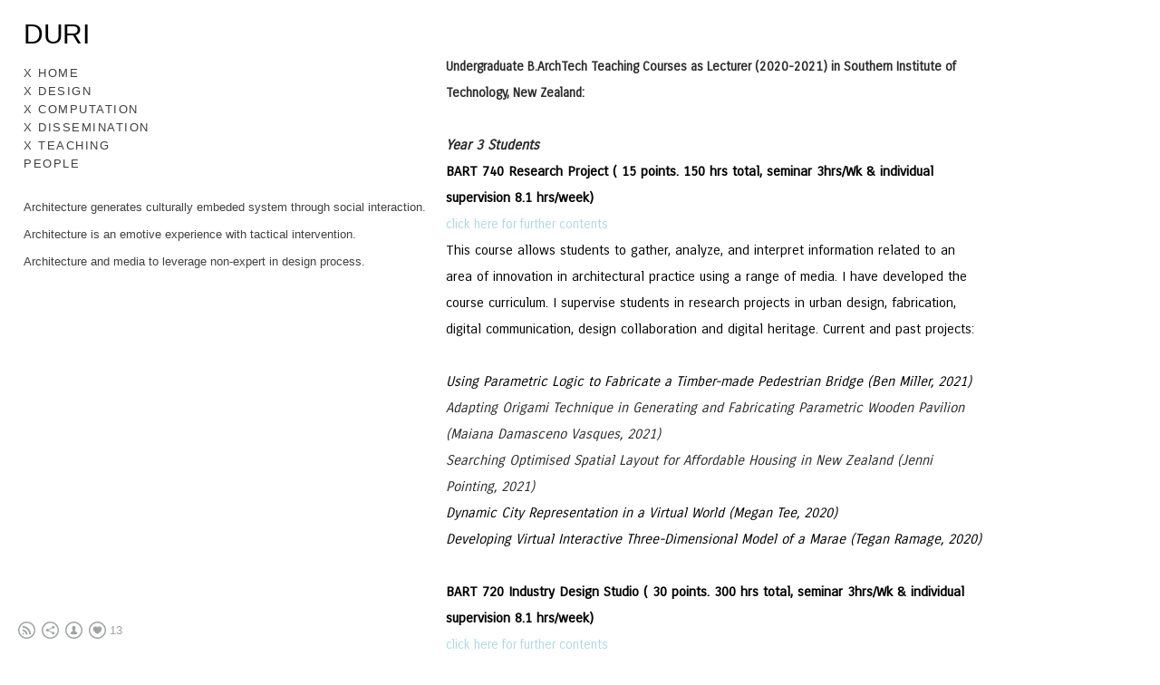

--- FILE ---
content_type: text/html; charset=UTF-8
request_url: https://www.shuvachowdhury.com/about-me-16
body_size: 11201
content:
<!doctype html>
<html lang="en" site-body ng-controller="baseController" prefix="og: http://ogp.me/ns#">
<head>
        <title>Courses</title>
    <base href="/">
    <meta charset="UTF-8">
    <meta http-equiv="X-UA-Compatible" content="IE=edge,chrome=1">
    <meta name="viewport" content="width=device-width, initial-scale=1">

    <link rel="manifest" href="/manifest.webmanifest">

	
    <meta name="keywords" content="shuvachowdhury.com, Courses, shuva chowdhury, architect,Architect Shuva Chowdhury,Architects in Bangladesh,center for architecture,Barcelona institute of architecture,AIUB,BUET political space,maark design studio, competition,DHAKA,CAA LOGO,shuvachowdhury.com">
    <meta name="generator" content="shuvachowdhury.com">
    <meta name="author" content="shuvachowdhury.com">

    <meta itemprop="name" content="Courses">
    <meta itemprop="url" content="https://www.shuvachowdhury.com/about-me-16">

    <link rel="alternate" type="application/rss+xml" title="RSS Courses" href="/extra/rss" />
    <!-- Open Graph data -->
    <meta property="og:title" name="title" content="Courses">

	
    <meta property="og:site_name" content="DURI">
    <meta property="og:url" content="https://www.shuvachowdhury.com/about-me-16">
    <meta property="og:type" content="website">

            <!--    This part will not change dynamically: except for Gallery image-->

    <meta property="og:image" content="https://dvqlxo2m2q99q.cloudfront.net/000_clients/166090/file/16609014349NV0g.jpg">
    <meta property="og:image:height" content="630">
    <meta property="og:image:width" content="1200">

    
    <meta property="fb:app_id" content="291101395346738">

    <!-- Twitter Card data -->
    <meta name="twitter:url" content="https://www.shuvachowdhury.com/about-me-16">
    <meta name="twitter:title" content="Courses">

	
	<meta name="twitter:site" content="DURI">
    <meta name="twitter:creator" content="shuvachowdhury.com">

    <link rel="dns-prefetch" href="https://cdn.portfolioboxdns.com">

    	
	<link rel="icon" href="https://d3dvldql7ksohz.cloudfront.net/000_clients/166090/file/32x32-166090AKbKihnU.ico" type="image/x-icon" />
    <link rel="shortcut icon" href="https://d3dvldql7ksohz.cloudfront.net/000_clients/166090/file/32x32-166090AKbKihnU.jpg" type="image/jpeg" />
    <link rel="apple-touch-icon" sizes="57x57" href="https://d3dvldql7ksohz.cloudfront.net/000_clients/166090/file/57x57-166090AKbKihnU.jpg" type="image/jpeg" />
	<link rel="apple-touch-icon" sizes="114x114" href="https://d3dvldql7ksohz.cloudfront.net/000_clients/166090/file/114x114-166090AKbKihnU.jpg" type="image/jpeg" />
	<link rel="apple-touch-icon" sizes="72x72" href="https://d3dvldql7ksohz.cloudfront.net/000_clients/166090/file/72x72-166090AKbKihnU.jpg" type="image/jpeg" />
	<link rel="apple-touch-icon" sizes="144x144" href="https://d3dvldql7ksohz.cloudfront.net/000_clients/166090/file/144x144-166090AKbKihnU.jpg" type="image/jpeg" />
	<link rel="apple-touch-icon" sizes="60x60" href="https://d3dvldql7ksohz.cloudfront.net/000_clients/166090/file/60x60-166090AKbKihnU.jpg" type="image/jpeg" />
	<link rel="apple-touch-icon" sizes="120x120" href="https://d3dvldql7ksohz.cloudfront.net/000_clients/166090/file/120x120-166090AKbKihnU.jpg" type="image/jpeg" />
	<link rel="apple-touch-icon" sizes="76x76" href="https://d3dvldql7ksohz.cloudfront.net/000_clients/166090/file/76x76-166090AKbKihnU.jpg" type="image/jpeg" />
	<link rel="apple-touch-icon" sizes="152x152" href="https://d3dvldql7ksohz.cloudfront.net/000_clients/166090/file/152x152-166090AKbKihnU.jpg" type="image/jpeg" />
	<link rel="apple-touch-icon" sizes="196x196" href="https://d3dvldql7ksohz.cloudfront.net/000_clients/166090/file/196x196-166090AKbKihnU.jpg" type="image/jpeg" />
	<link rel="mask-icon" href="https://d3dvldql7ksohz.cloudfront.net/000_clients/166090/file/16x16-166090AKbKihnU.svg">
	<link rel="icon" href="https://d3dvldql7ksohz.cloudfront.net/000_clients/166090/file/196x196-166090AKbKihnU.jpg" type="image/jpeg" />
	<link rel="icon" href="https://d3dvldql7ksohz.cloudfront.net/000_clients/166090/file/192x192-166090AKbKihnU.jpg" type="image/jpeg" />
	<link rel="icon" href="https://d3dvldql7ksohz.cloudfront.net/000_clients/166090/file/168x168-166090AKbKihnU.jpg" type="image/jpeg" />
	<link rel="icon" href="https://d3dvldql7ksohz.cloudfront.net/000_clients/166090/file/96x96-166090AKbKihnU.jpg" type="image/jpeg" />
	<link rel="icon" href="https://d3dvldql7ksohz.cloudfront.net/000_clients/166090/file/48x48-166090AKbKihnU.jpg" type="image/jpeg" />
	<link rel="icon" href="https://d3dvldql7ksohz.cloudfront.net/000_clients/166090/file/32x32-166090AKbKihnU.jpg" type="image/jpeg" />
	<link rel="icon" href="https://d3dvldql7ksohz.cloudfront.net/000_clients/166090/file/16x16-166090AKbKihnU.jpg" type="image/jpeg" />
	<link rel="icon" href="https://d3dvldql7ksohz.cloudfront.net/000_clients/166090/file/128x128-166090AKbKihnU.jpg" type="image/jpeg" />
	<meta name="application-name" content="DURI"/>
	<meta name="theme-color" content="#ffffff">
	<meta name="msapplication-config" content="browserconfig.xml" />

	<!-- sourcecss -->
<link rel="stylesheet" href="https://cdn.portfolioboxdns.com/pb3/application/_output/pb.out.front.ver.1764936980995.css" />
<!-- /sourcecss -->

    
			<script async src="https://www.googletagmanager.com/gtag/js?id=G-Y41RZD5Y24"></script>
			<script>
			  window.dataLayer = window.dataLayer || [];
			  function gtag(){dataLayer.push(arguments);}
			  gtag('js', new Date());
			  
			  gtag('config', 'G-Y41RZD5Y24');
			</script>
            

</head>
<body id="pb3-body" pb-style="siteBody.getStyles()" style="visibility: hidden;" ng-cloak class="{{siteBody.getClasses()}}" data-rightclick="{{site.EnableRightClick}}" data-imgshadow="{{site.ThumbDecorationHasShadow}}" data-imgradius="{{site.ThumbDecorationBorderRadius}}"  data-imgborder="{{site.ThumbDecorationBorderWidth}}">

<img ng-if="site.LogoDoUseFile == 1" ng-src="{{site.LogoFilePath}}" alt="" style="display:none;">

<pb-scrol-to-top></pb-scrol-to-top>

<div class="containerNgView" ng-view autoscroll="true" page-font-helper></div>

<div class="base" ng-cloak>
    <div ng-if="base.popup.show" class="popup">
        <div class="bg" ng-click="base.popup.close()"></div>
        <div class="content basePopup">
            <div ng-include="base.popup.view"></div>
        </div>
    </div>
</div>

<logout-front></logout-front>

<script src="https://cdn.portfolioboxdns.com/pb3/application/_output/3rd.out.front.ver.js"></script>

<!-- sourcejs -->
<script src="https://cdn.portfolioboxdns.com/pb3/application/_output/pb.out.front.ver.1764936980995.js"></script>
<!-- /sourcejs -->


<script>
    var isLoadedFromServer = true;
    var seeLiveMobApp = "";

    if(seeLiveMobApp == true || seeLiveMobApp == 1){
        if(pb.utils.isMobile() == true){
            pbAng.isMobileFront = seeLiveMobApp;
        }
    }
    var serverData = {
        siteJson : {"Guid":"16597DzUk8bjDp1","Id":166090,"Url":"shuvachowdhury.com","IsUnpublished":0,"SecondaryUrl":"shuvachowdhury.portfoliobox.net","AccountType":1,"LanguageId":0,"IsSiteLocked":0,"MetaValidationTag":null,"CustomCss":"","CustomHeaderBottom":null,"CustomBodyBottom":"","MobileLogoText":"DURI","MobileMenuBoxColor":"#858585","MobileLogoDoUseFile":0,"MobileLogoFileName":null,"MobileLogoFileHeight":null,"MobileLogoFileWidth":null,"MobileLogoFileNameS3Id":0,"MobileLogoFilePath":null,"MobileLogoFontFamily":"'Century Gothic',CenturyGothic,AppleGothic","MobileLogoFontSize":"17px","MobileLogoFontVariant":null,"MobileLogoFontColor":"#000000","MobileMenuFontFamily":"'Century Gothic',CenturyGothic,AppleGothic,sans-serif","MobileMenuFontSize":"14px","MobileMenuFontVariant":"","MobileMenuFontColor":"#404040","MobileMenuIconColor":"#404040","SiteTitle":"DURI","SeoKeywords":"shuva chowdhury, architect,Architect Shuva Chowdhury,Architects in Bangladesh,center for architecture,Barcelona institute of architecture,AIUB,BUET political space,maark design studio, competition,DHAKA,CAA LOGO,shuvachowdhury.com","SeoDescription":"Architecture can change society","ShowSocialMediaLinks":1,"SocialButtonStyle":2,"SocialButtonColor":"#a1a3a3","SocialShowShareButtons":1,"SocialFacebookShareUrl":"https:\/\/www.facebook.com\/shuva.chowdhury","SocialFacebookUrl":null,"SocialTwitterUrl":null,"SocialFlickrUrl":null,"SocialLinkedInUrl":null,"SocialGooglePlusUrl":null,"SocialPinterestUrl":null,"SocialInstagramUrl":null,"SocialBlogUrl":null,"SocialFollowButton":1,"SocialFacebookPicFileName":"16609014349NV0g.jpg","SocialHideLikeButton":null,"SocialFacebookPicFileNameS3Id":0,"SocialFacebookPicFilePath":"https:\/\/dvqlxo2m2q99q.cloudfront.net\/000_clients\/166090\/file\/16609014349NV0g.jpg","BgImagePosition":1,"BgUseImage":0,"BgColor":"#ffffff","BgFileName":null,"BgFileWidth":null,"BgFileHeight":null,"BgFileNameS3Id":0,"BgFilePath":null,"BgBoxColor":"#e0e0e0","LogoDoUseFile":0,"LogoText":"DURI","LogoFileName":"16609014108PoTl.jpg","LogoFileHeight":263,"LogoFileWidth":276,"LogoFileNameS3Id":0,"LogoFilePath":"https:\/\/dvqlxo2m2q99q.cloudfront.net\/000_clients\/166090\/file\/16609014108PoTl.jpg","LogoDisplayHeight":"68px","LogoFontFamily":"'Century Gothic',CenturyGothic,AppleGothic,sans-serif","LogoFontVariant":null,"LogoFontSize":"30px","LogoFontColor":"#000000","LogoFontSpacing":"-1px","LogoFontUpperCase":1,"ActiveMenuFontIsUnderline":0,"ActiveMenuFontIsItalic":1,"ActiveMenuFontIsBold":1,"ActiveMenuFontColor":"#000000","HoverMenuFontIsUnderline":0,"HoverMenuFontIsItalic":1,"HoverMenuFontIsBold":1,"HoverMenuBackgroundColor":null,"ActiveMenuBackgroundColor":null,"MenuFontFamily":"'Century Gothic',CenturyGothic,AppleGothic,sans-serif","MenuFontVariant":"","MenuFontSize":"13px","MenuFontColor":"#404040","MenuFontColorHover":"#000000","MenuBoxColor":"#858585","MenuBoxBorder":1,"MenuFontSpacing":"6px","MenuFontUpperCase":1,"H1FontFamily":"'Carrois Gothic', sans-serif","H1FontVariant":"regular","H1FontColor":"#424242","H1FontSize":"26px","H1Spacing":"2px","H1UpperCase":1,"H2FontFamily":"'Archivo Narrow', sans-serif","H2FontVariant":"italic","H2FontColor":"#666666","H2FontSize":"15px","H2Spacing":"0px","H2UpperCase":1,"H3FontFamily":"'Carrois Gothic', sans-serif","H3FontVariant":"regular","H3FontColor":"#707070","H3FontSize":"16px","H3Spacing":"0px","H3UpperCase":0,"PFontFamily":"'Carrois Gothic', sans-serif","PFontVariant":"regular","PFontColor":"#2b2a2b","PFontSize":"15px","PLineHeight":"29px","PLinkColor":"#000000","PLinkColorHover":"#2fb1e0","PSpacing":"0px","PUpperCase":0,"ListFontFamily":"'Carrois Gothic', sans-serif","ListFontVariant":"regular","ListFontColor":"#363536","ListFontSize":"14px","ListSpacing":"1px","ListUpperCase":1,"ButtonColor":"#4f4f4f","ButtonHoverColor":"#778b91","ButtonTextColor":"#ffffff","SiteWidth":-2,"ImageQuality":0,"DznLayoutGuid":4,"DsnLayoutViewFile":"left01","DsnLayoutTitle":"left01","DsnLayoutType":"left","DsnMobileLayoutGuid":9,"DsnMobileLayoutViewFile":"mobilemenu09","DsnMobileLayoutTitle":"mobilemenu09","FaviconFileNameS3Id":5,"FaviconFileName":"144x144-166090AKbKihnU.jpg","FaviconFilePath":"https:\/\/d3dvldql7ksohz.cloudfront.net\/000_clients\/166090\/file\/144x144-166090AKbKihnU.jpg","ThumbDecorationBorderRadius":"0px","ThumbDecorationBorderWidth":"0px","ThumbDecorationBorderColor":"#000000","ThumbDecorationHasShadow":0,"MobileLogoDisplayHeight":"0px","IsFooterActive":0,"FooterContent":"<span id=\"VERIFY_16597DzUk8bjDp1_HASH\" class=\"DO_NOT_REMOVE_OR_COPY_AND_KEEP_IT_TOP ng-scope\" style=\"display:none;width:0;height:0;position:fixed;top:-10px;z-index:-10\"><\/span>\n<div class=\"row ng-scope\" id=\"ELKJUSCQQ\">\n<div class=\"column\" id=\"XKQKZIHCZ\">\n<div class=\"block\" id=\"QBAYYUJEG\">\n<div class=\"text tt2\" contenteditable=\"false\" style=\"position: relative;\"><p>Architecture can change Society<\/p>\n<\/div>\n<span class=\"movehandle\"><\/span><span class=\"confhandle\"><\/span>\n<\/div>\n<\/div>\n<\/div>\n\n\n\n\n\n","MenuIsInfoBoxActive":1,"MenuInfoBoxText":"Architecture generates culturally embeded system through social interaction.<br \/><br \/>Architecture is an emotive experience with tactical intervention.<br \/><br \/>Architecture and media to leverage non-expert in design process.<br \/>","MenuImageFileName":null,"MenuImageFileNameS3Id":null,"MenuImageFilePath":null,"FontCss":"<link id='sitefonts' href='https:\/\/fonts.googleapis.com\/css?subset=latin,latin-ext,greek,cyrillic&family=Archivo+Narrow:italic|Carrois+Gothic:regular' rel='stylesheet' type='text\/css'>","ShopSettings":{"Guid":"166090aYsjrHbf","SiteId":166090,"ShopName":"Contrive Network","Email":"shuva.chowdhury22@gmail.com","ResponseSubject":null,"ResponseEmail":null,"ReceiptNote":null,"PaymentMethod":null,"InvoiceDueDays":30,"HasStripeUserData":null,"Address":"464 Tay Street","Zip":9810,"City":"Invercargil","CountryCode":"NZ","OrgNr":null,"PayPalEmail":null,"Currency":"NZD","ShippingInfo":null,"ReturnPolicy":null,"TermsConditions":null,"ShippingRegions":[{"Guid":"166090zSfkbLLj","SiteId":166090,"CountryCode":"NZ","ShippingCost":100,"created_at":"2020-10-20 23:04:51","updated_at":"2020-10-20 23:04:51"}],"TaxRegions":[]},"UserTranslatedText":{"Guid":"166090IHwBFZ0q","SiteId":166090,"Message":"English","YourName":"Shuva","EnterTheLetters":"Architecture","Send":"Send","ThankYou":"Thank You","Refresh":"Refresh","Follow":"Follow","Comment":"Comment","Share":"Share","CommentOnPage":"Comment On Page","ShareTheSite":"Share The Site","ShareThePage":"Share The Page","AddToCart":"Add to cart","ItemWasAddedToTheCart":"The item was added to the cart","Item":"Item","YourCart":"Your cart","YourInfo":"Your info","Quantity":"Quantity","Product":"Product","ItemInCart":"Item In Cart","BillingAddress":"Billing Address","ShippingAddress":"Shipping Address","OrderSummary":"Order Summary","ProceedToPay":"Proceed To Payment","Payment":"Payment","CardPayTitle":"Credit card information","PaypalPayTitle":"This shop uses paypal to process your payment","InvoicePayTitle":"This shop uses invoice to collect your payment","ProceedToPaypal":"Proceed to paypal to pay","ConfirmInvoice":"Confirm and receive invoice","NameOnCard":"Name on card","APrice":"A Price","Options":"Options","SelectYourCountry":"Select your country","Remove":"Remove","NetPrice":"Net price","Vat":"Vat","ShippingCost":"Shipping cost","TotalPrice":"Total price","Name":"Name","Address":"Address","Zip":"Zip","City":"City","State":"State\/Province","Country":"Country","Email":"Email","Phone":"Phone","ShippingInfo":"Shipping info","Checkout":"Checkout","Organization":"Organization","DescriptionOrder":"Description","InvoiceDate":"Invoice Date","ReceiptDate":"Receipt Date","AmountDue":"Amount Due","AmountPaid":"Amount Paid","ConfirmAndCheckout":"Confirm and checkout","Back":"Back","Pay":"Pay","ClickToPay":"Click to pay","AnErrorHasOccurred":"An error has occurred","PleaseContactUs":"Please contact us","Receipt":"Receipt","Print":"Print","Date":"Date","OrderNr":"Order nr","PayedWith":"Payed with","Seller":"Seller","HereIsYourReceipt":"Here is your receipt","AcceptTheTerms":"I accept the terms &amp; refund policy","Unsubscribe":"Unsubscribe","ViewThisOnline":"View This Online","Price":"Price","SubTotal":"Subtotal","Tax":"Tax","OrderCompleteMessage":"Please download your receipt.","DownloadReceipt":"Download Receipt","ReturnTo":"Return to site","ItemPurchasedFrom":"items was purchased from","SameAs":"Same As","SoldOut":"SOLD OUT","ThisPageIsLocked":"This page is locked","Invoice":"Invoice","BillTo":"Bill to:","Ref":"Reference no.","DueDate":"Due date","Notes":"Notes:","CookieMessage":"We are using cookies to give you the best experience on our site. By continuing to use this website you are agreeing to the use of cookies.","CompleteOrder":"Thank you for your order!","Prev":"Previous","Next":"Next","Tags":"Tags","Description":"Description","Educations":"Education","Experiences":"Experience","Awards":"Awards","Exhibitions":"Exhibitions","Skills":"Skills","Interests":"Interests","Languages":"Languages","Contacts":"Contacts","Present":"Present","created_at":"2014-04-12 17:22:02","updated_at":"2016-03-09 18:36:22"},"GoogleAnalyticsSnippet":"\n\n  window.dataLayer = window.dataLayer || [];\n  function gtag(){dataLayer.push(arguments);}\n  gtag('js', new Date());\n\n  gtag('config', 'G-Y41RZD5Y24');\n\n","GoogleAnalyticsObjects":"{\"objType\":\"gtag\",\"account\":\"gtag('config', 'G-Y41RZD5Y24');\",\"code\":\"G-Y41RZD5Y24\"}","EnableRightClick":1,"EnableCookie":1,"EnableRSS":1,"SiteBGThumb":null,"ClubType":null,"ClubMemberAtSiteId":null,"ProfileImageFileName":null,"ProfileImageS3Id":null,"CoverImageFileName":null,"CoverImageS3Id":null,"ProfileImageFilePath":null,"CoverImageFilePath":null,"StandardBgImage":null,"NrOfProLikes":13,"NrOfFreeLikes":0,"NrOfLikes":13,"ClientCountryCode":"US","HasRequestedSSLCert":3,"CertNextUpdateDate":1731104435,"IsFlickrWizardComplete":null,"FlickrNsId":null,"SignUpAccountType":null,"created_at":1397316122000},
        pageJson : {"Guid":"1660903Tl0owUB","PageTitle":"Courses","Uri":"about-me-16","IsStartPage":0,"IsFavorite":0,"IsUnPublished":0,"IsPasswordProtected":0,"SeoDescription":"","BlockContent":"<span id=\"VERIFY_1660903Tl0owUB_HASH\" class=\"DO_NOT_REMOVE_OR_COPY_AND_KEEP_IT_TOP ng-scope\" style=\"display:none;width:0;height:0;position:fixed;top:-10px;z-index:-10\"><\/span>\n<div class=\"row ng-scope\" id=\"KXQEBDSBW\"><div class=\"column ui-resizable-autohide\" id=\"OFTRCWBXZ\" style=\"width: 99.7%;\"><div class=\"block\" id=\"TYXMKMNAG\"><div class=\"text tt2 cke_editable_inline cke_contents_ltr\" contenteditable=\"false\" style=\"position: relative;\" title=\"Rich Text Editor, editor6\"><p>&nbsp;<\/p>\n\n<p><strong><span style=\"font-size:14px\">Undergraduate B.ArchTech Teaching Courses as Lecturer (2020-2021) in Southern Institute of Technology, New Zealand:<\/span><\/strong><\/p>\n\n<p>&nbsp;<\/p>\n\n<p><em><strong>Year 3 Students&nbsp;<\/strong> <\/em><\/p>\n\n<p><a href=\"https:\/\/www.dropbox.com\/sh\/hm7ul2p5pcymgjy\/AAClx-ZCE5kx7rGEu_b5UrQca?dl=0\"><strong>BART 740 Research Project ( 15 points. 150 hrs total, seminar 3hrs\/Wk &amp; individual supervision 8.1 hrs\/week)<\/strong><\/a><\/p>\n\n<p><a href=\"http:\/\/www.dropbox.com\/sh\/qyew7os4sqt6ofp\/AAAGFb86vFg47jOpYRVrBtGya?dl=0\"><span style=\"font-size:14px\"><span style=\"color:#ADD8E6\">c<\/span><\/span><\/a><span style=\"font-size:14px\"><a href=\"http:\/\/www.dropbox.com\/sh\/qyew7os4sqt6ofp\/AAAGFb86vFg47jOpYRVrBtGya?dl=0\"><span style=\"color:#ADD8E6\">lick here for further contents<\/span><\/a><\/span><\/p>\n\n<p><a href=\"https:\/\/www.dropbox.com\/sh\/qyew7os4sqt6ofp\/AAAGFb86vFg47jOpYRVrBtGya?dl=0\">This course&nbsp;allows students to gather, analyze, and interpret information related to an area of innovation in architectural practice using a range of media. I have developed the course curriculum. I supervise students in research projects in urban design, fabrication, digital communication, design collaboration and digital heritage.<\/a>&nbsp;<a href=\"https:\/\/www.dropbox.com\/sh\/hm7ul2p5pcymgjy\/AAClx-ZCE5kx7rGEu_b5UrQca?dl=0\">Current and past projects:<\/a><\/p>\n\n<p>&nbsp;<\/p>\n\n<p><a href=\"https:\/\/www.youtube.com\/watch?v=Bt1j4zBWKNg\"><em>Using Parametric Logic to Fabricate a Timber-made Pedestrian Bridge (Ben Miller, 2021)<\/em><\/a><\/p>\n\n<p><em>Adapting Origami Technique in Generating and Fabricating Parametric Wooden Pavilion (Maiana Damasceno Vasques, 2021)<\/em><\/p>\n\n<p><em>Searching Optimised Spatial Layout for Affordable Housing in New Zealand (Jenni Pointing, 2021)<\/em><\/p>\n\n<p><a href=\"https:\/\/www.dropbox.com\/sh\/hm7ul2p5pcymgjy\/AAClx-ZCE5kx7rGEu_b5UrQca?dl=0\"><em>Dynamic City Representation in a Virtual World (Megan Tee, 2020)<\/em><\/a><\/p>\n\n<p><a href=\"https:\/\/www.dropbox.com\/sh\/hm7ul2p5pcymgjy\/AAClx-ZCE5kx7rGEu_b5UrQca?dl=0\"><em>Developing Virtual Interactive Three-Dimensional Model of a Marae (Tegan Ramage, 2020) <\/em><\/a><\/p>\n\n<p>&nbsp;<\/p>\n\n<p><a href=\"https:\/\/www.dropbox.com\/sh\/thqyjzw33j4oimy\/AABAmkvd5G2xAX_c_ynHdBrRa?dl=0\"><strong>BART 720 Industry Design Studio ( 30 points. 300 hrs total, seminar 3hrs\/Wk &amp; individual supervision 8.1 hrs\/week)<\/strong><\/a><\/p>\n\n<p><a href=\"http:\/\/www.dropbox.com\/sh\/thqyjzw33j4oimy\/AABAmkvd5G2xAX_c_ynHdBrRa?dl=0\"><span style=\"font-size:14px\"><span style=\"color:#ADD8E6\">c<\/span><\/span><\/a><span style=\"font-size:14px\"><a href=\"http:\/\/www.dropbox.com\/sh\/thqyjzw33j4oimy\/AABAmkvd5G2xAX_c_ynHdBrRa?dl=0\"><span style=\"color:#ADD8E6\">lick here for further contents<\/span><\/a><\/span><\/p>\n\n<p><a href=\"https:\/\/www.dropbox.com\/sh\/thqyjzw33j4oimy\/AABAmkvd5G2xAX_c_ynHdBrRa?dl=0\">In this course, students complete an industry-related project. I have developed the course curriculum for both modes of deliveries on-campus and online. Currently, on-campus students are creating a future urban scenario for the Invercargill Estuary waterfront. The project initiated by the local community.<\/a><\/p>\n\n<p>&nbsp;<\/p>\n\n<p><a href=\"https:\/\/www.dropbox.com\/sh\/qyew7os4sqt6ofp\/AAAGFb86vFg47jOpYRVrBtGya?dl=0\"><strong>BART 640 Integrated Environmental System <\/strong><strong>( 15 points. 150 hrs total, seminar 3hrs\/Wk &amp; individual supervision 8.1 hrs\/week)<\/strong><\/a><\/p>\n\n<p><span style=\"font-size:14px\"><span style=\"color:#ADD8E6\">c<\/span><a href=\"https:\/\/www.dropbox.com\/sh\/qyew7os4sqt6ofp\/AAAGFb86vFg47jOpYRVrBtGya?dl=0\"><span style=\"color:#ADD8E6\">lick here for further contents<\/span><\/a><\/span><\/p>\n\n<p><a href=\"https:\/\/www.dropbox.com\/sh\/qyew7os4sqt6ofp\/AAAGFb86vFg47jOpYRVrBtGya?dl=0\">This course allows the students to develop knowledge of performance standards related to human activities in buildings and the systems and configurations designed to support those activities with consideration of climate, urban situation, and the natural environment. I have developed the curriculum for both modes of deliveries on-campus and online. Students are adopting energy simulation methods to investigate interior and exterior environmental system. &nbsp;&nbsp;<\/a><\/p>\n\n<p>&nbsp;<\/p>\n\n<p><a href=\"https:\/\/www.dropbox.com\/sh\/8co7wqvqkvv1tut\/AAAgHo-IuDAPJRzxJQI-_95Ca?dl=0\"><strong>BCON 710 BIM and Communication ( 15 points. 150 hrs total, seminar 3hrs\/Wk &amp; individual supervision 8.1 hrs\/week)<\/strong> &nbsp;<\/a><\/p>\n\n<p><a href=\"http:\/\/click here for further contents\"><span style=\"font-size:14px\"><span style=\"color:#ADD8E6\">c<\/span><\/span><\/a><span style=\"font-size:14px\"><a href=\"http:\/\/click here for further contents\"><span style=\"color:#ADD8E6\">lick here for further contents<\/span><\/a><\/span><\/p>\n\n<p><a href=\"https:\/\/www.dropbox.com\/sh\/8co7wqvqkvv1tut\/AAAgHo-IuDAPJRzxJQI-_95Ca?dl=0\">This course allows the students to experience cloud-based BIM communication and collaboration. I have developed the course curriculum. The students work in a group and collaborate through different online virtual communication methods and tools.<\/a><\/p>\n\n<p>&nbsp;<\/p>\n\n<p>&nbsp;<\/p>\n\n<p><strong><span style=\"font-size:14px\">Undergraduate B.Arch Teaching Courses as Tutor (2016-2019) in Victoria University of Wellington, New Zealand: <\/span><\/strong><\/p>\n\n<p>&nbsp;<\/p>\n\n<p><em><strong>Year 3 Students<\/strong><\/em><\/p>\n\n<p><a href=\"https:\/\/www.shuvachowdhury.com\/teaching\"><strong>SARC 462 <\/strong><strong>Digital Design Methodologies \/ Kaupapa Motuhake: Nga Tikanga Rangahau a Te Ao Hangarau ( 15 points. 150 hrs total, seminar 3hrs\/Wk &amp; individual supervision 8.1 hrs\/week)<\/strong><\/a><\/p>\n\n<p><a href=\"http:\/\/click here for further contents\"><span style=\"color:#ADD8E6\">c<\/span><\/a><a href=\"http:\/\/click here for further contents\"><span style=\"color:#ADD8E6\">lick here for s<\/span><\/a><a href=\"http:\/\/click here for further contents\"><span style=\"color:#ADD8E6\">tudent works<\/span><\/a><\/p>\n\n<p><a href=\"https:\/\/www.shuvachowdhury.com\/teaching\">This course investigates key theoretical standpoints in the rapidly changing field of digital design &amp; computation. It gives students the opportunity to explore and gain an understanding of a range of concepts and theoretical viewpoints that may be applied to the analysis of recently built projects influenced by digital design processes and methods.<\/a><\/p>\n\n<p>&nbsp;<\/p>\n\n<p>&nbsp;<\/p>\n\n<p><span style=\"font-size:14px\"><strong>Undergraduate B.Arch Teaching Courses (2013-2016) in American International University- Bangladesh: <\/strong><\/span><\/p>\n\n<p>\u200b<\/p>\n\n<p><em><strong>Year 5 Students&nbsp;&nbsp;<\/strong><\/em><\/p>\n\n<p><a href=\"https:\/\/www.shuvachowdhury.com\/teaching\"><strong>ARCH 5212&nbsp;Design Studio X (Thesis)<\/strong>&nbsp;<strong>(9.50 Credits. 15 Hrs\/Wk Prereq ARCH 5112):<\/strong><\/a><\/p>\n\n<p><a href=\"https:\/\/www.shuvachowdhury.com\/teaching\"><span style=\"color:#ADD8E6\">c<\/span><\/a><a href=\"https:\/\/www.shuvachowdhury.com\/teaching\"><span style=\"color:#ADD8E6\">lick here for s<\/span><\/a><a href=\"https:\/\/www.shuvachowdhury.com\/teaching\"><span style=\"color:#ADD8E6\">tudent works<\/span><\/a><\/p>\n\n<p><a href=\"https:\/\/www.shuvachowdhury.com\/teaching\">Identification of possible projects having significant architectural values which can be considered for thesis work. Preparation of complete design solution based on investigation and analysis of the physical and contextual aspects of the problem, and on the understanding of design considerations of material, structure and form. Stress is given on the objective analysis of the related factors and in transforming them into a tangible architectural solution of professionally acceptable quality.<\/a><\/p>\n\n<p>&nbsp;<\/p>\n\n<p><a href=\"https:\/\/www.shuvachowdhury.com\/teaching\"><strong>ARCH 5214&nbsp;Design Studio X (Project) (9.50 Credits 15 Hrs\/Wk Prereq. ARCH 5112):&nbsp;<\/strong><\/a><\/p>\n\n<p><a href=\"https:\/\/www.shuvachowdhury.com\/teaching\">Alternative to ARCH 5212 Design Studio X (Thesis). Design exercises of realistic complexities emphasizing professional level of achievement. Formulation of architectural programmes for given projects. Preparation of design solution and development through various phases.<\/a><\/p>\n\n<p><em><strong>&nbsp;<\/strong><\/em><em><strong>&nbsp;<\/strong><\/em><\/p>\n\n<p><strong>ARCH 5203&nbsp;Contemporary Architectural Theory (2.00 Credits. 2 Hrs\/Wk.):&nbsp;<\/strong><\/p>\n\n<p>Modern style as a point of departure for new theories. Architectural theories developed by the modern masters Alvar Aalto, Le Corbusier, Mies Van Der Rohe, Walter Gropius and Frank Lloyd Wright. Influence of technology in the contemporary theories of mass-culture, mass-media, mass housing and mass transport. Influence of Louis. I. Kahn, Christopher Alexander, Robert Venture, Leon Krier, Norberg Schulz. Significant theories as developed in the last quarter of the twentieth century.<\/p>\n\n<p>&nbsp;<\/p>\n\n<p><strong><em>Year 4 Students<\/em>&nbsp;<\/strong><\/p>\n\n<p><strong>ARCH 4207&nbsp;Art &amp; Architecture VI: Modern Art &amp; Architecture (2.00 Credits. 2 Hrs\/Wk Prereq ARCH 4103):&nbsp;<\/strong><\/p>\n\n<p>Modern art, and architecture in the 20th century. Age of \u2018isms\u2019 in art \u2013 cubism, purism, futurism, Dada and surrealism, constructivism, pop and op art, minimalism. Modern movement. Integrity of form and monumentalized technology-\u00adMies Van der Rohe. Le Corbusier and means of expression. Standardization and irrationality \u2013 Alvar Aalto. Louis I. Kahn and architecture of great occasions J. Stirling and others.<\/p>\n\n<p>&nbsp;<\/p>\n\n<p><strong>ARCH 4109&nbsp;Urban Design II (2.00 Credits. 2 Hrs\/Wk Prereq. ARCH 3201):&nbsp;<\/strong><\/p>\n\n<p>Responsive environment \u2013 permeability, variety, legibility, appropriateness, richness and personalization. From of a city and normative theories. Theory of good city form. Growth and conservation. Urban textures and networks. City models and city design. Urban design process. Urban quality of life.<\/p>\n\n<p>&nbsp;&nbsp;<\/p>\n\n<p><em><strong>Year 3 Students<\/strong><\/em><\/p>\n\n<p><strong>ARCH 3201&nbsp;Urban Design I (2.00 Credits. 2 Hrs.\/Wk):&nbsp;<\/strong><\/p>\n\n<p>Principles of design- unity and space, proportion and scale, balance, uniformity and contrast and their application in urban design. Urban aesthetics- grain and texture, urban frame, fabric and function. Perception and meaning of urban spaces\u00ad- form, order and time space relationships. Definition of urban design, its aims and objective. City planning according to artistic principles. Urban design approaches and levels of analysis.<\/p>\n\n<p>&nbsp;<\/p>\n\n<p><em><strong>Year 2 Students&nbsp;<\/strong><\/em><\/p>\n\n<p><a href=\"https:\/\/www.shuvachowdhury.com\/teaching\"><strong>ARCH 2112&nbsp;Design Studio III (4.50 Credits. 9 Hrs\/Wk Prereq. ARCH 1212):&nbsp;<\/strong><\/a><\/p>\n\n<p><a href=\"https:\/\/www.shuvachowdhury.com\/teaching\"><span style=\"color:#ADD8E6\">c<\/span><\/a><a href=\"https:\/\/www.shuvachowdhury.com\/teaching\"><span style=\"color:#ADD8E6\">lick here for s<\/span><\/a><a href=\"https:\/\/www.shuvachowdhury.com\/teaching\"><span style=\"color:#ADD8E6\">tudent works<\/span><\/a><\/p>\n\n<p><a href=\"https:\/\/www.shuvachowdhury.com\/teaching\">Development of awareness and perception of fundamentals of architecture: scale, proportion and space. The emphasis is on understanding man-space relationship, activity-space relationship and form-space relationship.<\/a><\/p>\n\n<p>&nbsp;<\/p>\n\n<p><em><strong>Year 1 Students<\/strong><\/em><\/p>\n\n<p><a href=\"https:\/\/www.shuvachowdhury.com\/teaching\"><strong>ARCH 1212&nbsp;Design Studio II (4.50 Credits. 9 Hrs\/Wk Prereq. ARCH 1112):&nbsp;<\/strong><\/a><\/p>\n\n<p><a href=\"https:\/\/www.shuvachowdhury.com\/teaching\"><span style=\"color:#ADD8E6\">c<\/span><\/a><a href=\"https:\/\/www.shuvachowdhury.com\/teaching\"><span style=\"color:#ADD8E6\">lick here for s<\/span><\/a><a href=\"https:\/\/www.shuvachowdhury.com\/teaching\"><span style=\"color:#ADD8E6\">tudent works<\/span><\/a><\/p>\n\n<p><a href=\"https:\/\/www.shuvachowdhury.com\/teaching\">Understanding nature in terms of forms. Exercises in three-dimensional composition in various media. Basic composition with color schemes; planes, cubes and other geometric forms. Study of order and balance, proportion, symmetry, asymmetry, movement,&nbsp;flexibility, harmony, shade and shadow through composition.<\/a><\/p>\n\n<p>&nbsp;<\/p>\n\n<p><a href=\"https:\/\/www.shuvachowdhury.com\/teaching\"><strong>ARCH 1112&nbsp;Design Studio I (4.50 Credits. 9 Hrs\/Wk ):&nbsp;<\/strong><\/a><\/p>\n\n<p><a href=\"https:\/\/www.shuvachowdhury.com\/teaching\"><span style=\"color:#ADD8E6\">c<\/span><\/a><a href=\"https:\/\/www.shuvachowdhury.com\/teaching\"><span style=\"color:#ADD8E6\">lick here for s<\/span><\/a><a href=\"https:\/\/www.shuvachowdhury.com\/teaching\"><span style=\"color:#ADD8E6\">tudent works<\/span><\/a><\/p>\n\n<p><a href=\"https:\/\/www.shuvachowdhury.com\/teaching\">Understanding nature in terms of forms. Exercises in two\u00ad-dimensional composition in various media. Basic compositions with points, straight and curved lines and pure geometric shapes. Study of order and balance, proportion, solid-void relationship, symmetry, movement, flexibility, harmony, and shade and shadow through composition.<\/a><\/p>\n\n<p>&nbsp;<\/p>\n\n<p>&nbsp;<\/p>\n\n<p><br>\n&nbsp;<\/p>\n<\/div><span class=\"movehandle\"><\/span><span class=\"confhandle\"><\/span><div class=\"ms-editor-squiggler\"><\/div><\/div><\/div><\/div>","DescriptionPosition":0,"ListImageMargin":null,"ListImageSize":0,"BgImage":null,"BgImageHeight":0,"BgImageWidth":0,"BgImagePosition":0,"BgImageS3LocationId":0,"PageBGThumb":null,"AddedToClubId":null,"DznTemplateGuid":33,"DsnTemplateType":"text","DsnTemplateSubGroup":"text","DsnTemplatePartDirective":null,"DsnTemplateViewFile":"text01","DsnTemplateProperties":[{"type":"main-text-prop","position":"contentPanel"}],"DsnTemplateHasPicview":null,"DsnTemplateIsCustom":null,"DsnTemplateCustomTitle":null,"DsnTemplateCustomHtml":"","DsnTemplateCustomCss":"","DsnTemplateCustomJs":"","MainImage":{"Guid":"166090XbdV94kC","PageGuid":"1660903Tl0owUB","OnepagerSectionGuid":null,"FileName":"{\"dummy\":1,\"fileName\":\"0.jpg\",\"folder\":\"text_v01\"}","VideoThumbUrl":null,"Height":1920,"Width":1920,"BgMode":1,"LinkToPageGuid":null,"LinkSectionGuid":null,"Url":null,"S3LocationId":null,"PageMainImageThumb":1,"SectionMainImageThumb":null,"FilePath":"https:\/\/cdn.portfolioboxdns.com\/pb3\/application\/_img\/dummy\/text_v01\/0.jpg"},"AddedToExpo":0,"FontCss":"","CreatedAt":"2019-09-16 01:26:52"},
        menuJson : [{"Guid":"166090AbktITPd","SiteId":166090,"PageGuid":"166090OXvUZuO8","Title":"X Home","Url":"\/home","Target":"_self","ListOrder":0,"ParentGuid":null,"created_at":"2020-09-07 00:57:26","updated_at":"2023-11-18 15:14:05","Children":[]},{"Guid":"166090ipdZqRZr","SiteId":166090,"PageGuid":"166090L18Fnvmo","Title":"X DESIGN","Url":"\/architecturedesign","Target":"_self","ListOrder":1,"ParentGuid":null,"created_at":"2019-12-15 07:08:04","updated_at":"2023-11-18 15:14:05","Children":[]},{"Guid":"166090czttj11n","SiteId":166090,"PageGuid":"166090HizI0Xeg","Title":"X COMPUTATION","Url":"\/digitalurbanism","Target":"_self","ListOrder":2,"ParentGuid":null,"created_at":"2019-09-02 08:07:50","updated_at":"2023-11-18 15:14:05","Children":[]},{"Guid":"166090j61yDldo","SiteId":166090,"PageGuid":"166090mtHho4uZ","Title":"X DISSEMINATION ","Url":"\/publications-d2al","Target":"_self","ListOrder":3,"ParentGuid":null,"created_at":"2019-09-02 07:42:19","updated_at":"2023-11-18 15:14:05","Children":[]},{"Guid":"166090j7TyEsz3","SiteId":166090,"PageGuid":"166090StMcoA44","Title":"X TEACHING ","Url":"\/designteachingcourses","Target":"_self","ListOrder":4,"ParentGuid":null,"created_at":"2019-09-16 01:23:27","updated_at":"2023-11-18 15:14:05","Children":[]},{"Guid":"166090x5tgo1H7","SiteId":166090,"PageGuid":"166090FxTZ2VuL","Title":"PEOPLE","Url":"team-47","Target":"_self","ListOrder":6,"ParentGuid":null,"created_at":"2025-07-04 20:56:12","updated_at":"2025-07-04 21:03:12","Children":[]}],
        timestamp: 1762606872,
        resourceVer: 379,
        frontDictionaryJson: {"common":{"text404":"The page you are looking for does not exist!","noStartPage":"You don't have a start page","noStartPageText1":"Use any page as your start page or create a new page.","noStartPageText2":"How do I use an an existing page as my start page?","noStartPageText3":"- Click on PAGES (In the admin panel to the right)","noStartPageText4":"- Click on the page you want to have as your start page.","noStartPageText5":"- Toggle the Start page switch.","noStartPage2":"This website doesn't have any start page","loginAt":"Login at","toManage":"to manage the website.","toAddContent":"to add content.","noContent1":"Create your first page","noContent11":"Create your first page","noContent111":"Click on New Page","noContent2":"Click on <span>new page<\/span> to add your content to galleries, blogs, e-commerce and much more","noContent":"This website doesn't have any content","onlinePortfolioWebsite":"Online portfolio website","addToCartMessage":"The item has been added to your cart","iaccepthe":"I accept the","termsandconditions":"terms & conditions","andthe":"and the","returnpolicy":"return policy","admin":"Admin","back":"Back","edit":"Edit","appreciate":"Appreciate","portfolioboxLikes":"Portfoliobox Likes","like":"Like","youCanOnlyLikeOnce":"You can only like once","search":"Search","blog":"Blog","allow":"Allow","allowNecessary":"Allow Necessary","leaveWebsite":"Leave Website"},"monthName":{"january":"January","february":"February","march":"March","april":"April","may":"May","june":"June","july":"July","august":"August","september":"September","october":"October","november":"November","december":"December"}}    };

    var allowinfscroll = "false";
    allowinfscroll = (allowinfscroll == undefined) ? true : (allowinfscroll == 'true') ? true : false;

    var isAdmin = false;
    var addScroll = false;
    var expTimer = false;

    $('body').css({
        visibility: 'visible'
    });

    pb.initializer.start(serverData,isAdmin,function(){
        pbAng.App.start();
    });

    //add for custom JS
    var tempObj = {};
</script>

<script>
    window.pb_analytic = {
        ver: 3,
        s_id: (pb && pb.data && pb.data.site) ? pb.data.site.Id : 0,
        h_s_id: "5292ec7a37ac67f9492161aa73a1fc21",
    }
</script>
<script defer src="https://cdn.portfolioboxdns.com/0000_static/app/analytics.min.js"></script>


<!--<script type="text/javascript" src="https://maps.google.com/maps/api/js?sensor=true"></script>-->


                    <script type="application/ld+json">
                    {
                        "@context": "https://schema.org/",
                        "@type": "WebSite",
                        "url": "https://www.shuvachowdhury.com/about-me-16",
                        "name": "DURI",
                        "author": {
                            "@type": "Person",
                            "name": "Shuva Chowdhury"
                        },
                        "description": "Architecture can change society",
                        "publisher": "DURI"
                    }
                    </script>
                
                    <script type="application/ld+json">
                    {
                        "@context": "https://schema.org/",
                        "@type": "CreativeWork",
                        "url": "https://www.shuvachowdhury.com/about-me-16"
                    }
		            </script>
                    
<script src="https://www.google.com/recaptcha/api.js?render=explicit" defer></script>

</body>
<return-to-mobile-app></return-to-mobile-app>
<public-cookie></public-cookie>
</html>